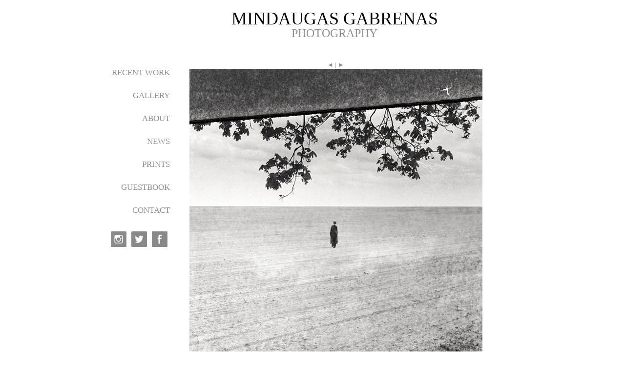

--- FILE ---
content_type: text/html; charset=UTF-8
request_url: https://www.gabrenas.com/gallery/dreamscapes/last-day-on-earth-2/
body_size: 3976
content:
<!DOCTYPE html>
<html xmlns="http://www.w3.org/1999/xhtml" lang="en-US">
<link rel="shortcut icon" href="https://www.gabrenas.com/wp-content/themes/gabrenas.com/favicon.ico" />
<meta http-equiv="Content-Type" content="text/html; charset=UTF-8" />
<meta name="google-site-verification" content="gVI6hUBWOuhcWRpFnK6Ppwpx9CFNcVCfoaxU8Bwe7Dw" />
<title>  Last day on Earth | Mindaugas Gabrenas</title>
<link href='http://fonts.googleapis.com/css?family=Lustria' rel='stylesheet' type='text/css'>
<link rel="stylesheet" href="https://www.gabrenas.com/wp-content/themes/gabrenas.com/style.css" type="text/css" media="screen" />
<link rel="alternate" type="application/rss+xml" title="Mindaugas Gabrenas RSS Feed" href="https://www.gabrenas.com/feed/" />
<link rel="alternate" type="application/atom+xml" title="Mindaugas Gabrenas Atom Feed" href="https://www.gabrenas.com/feed/atom/" />
<link rel="pingback" href="https://www.gabrenas.com/xmlrpc.php" />
<!--[if lt IE 7]>
	<link rel="stylesheet" type="text/css" href="https://www.gabrenas.com/wp-content/themes/gabrenas.com/css/ie6style.css" />
	<script type="text/javascript" src="https://www.gabrenas.com/wp-content/themes/gabrenas.com/js/DD_belatedPNG_0.0.8a-min.js"></script>
	<script type="text/javascript">DD_belatedPNG.fix('img#logo, span.overlay, a.zoom-icon, a.more-icon, #menu, #menu-right, #menu-content, ul#top-menu ul, #menu-bar, .footer-widget ul li, span.post-overlay, #content-area, .avatar-overlay, .comment-arrow, .testimonials-item-bottom, #quote, #bottom-shadow, #quote .container');</script>
<![endif]-->
<!--[if IE 7]>
	<link rel="stylesheet" type="text/css" href="https://www.gabrenas.com/wp-content/themes/gabrenas.com/css/ie7style.css" />
<![endif]-->
<!--[if IE 8]>
	<link rel="stylesheet" type="text/css" href="https://www.gabrenas.com/wp-content/themes/gabrenas.com/css/ie8style.css" />
<![endif]-->
<script type="text/javascript">
	document.documentElement.className = 'js';
</script>
<meta name='robots' content='max-image-preview:large' />
<link rel='dns-prefetch' href='//s.w.org' />
<link rel="alternate" type="application/rss+xml" title="Mindaugas Gabrenas &raquo; Feed" href="https://www.gabrenas.com/feed/" />
<link rel="alternate" type="application/rss+xml" title="Mindaugas Gabrenas &raquo; Comments Feed" href="https://www.gabrenas.com/comments/feed/" />
<link rel="alternate" type="application/rss+xml" title="Mindaugas Gabrenas &raquo; Last day on Earth Comments Feed" href="https://www.gabrenas.com/gallery/dreamscapes/last-day-on-earth-2/feed/" />
		<script type="text/javascript">
			window._wpemojiSettings = {"baseUrl":"https:\/\/s.w.org\/images\/core\/emoji\/13.0.1\/72x72\/","ext":".png","svgUrl":"https:\/\/s.w.org\/images\/core\/emoji\/13.0.1\/svg\/","svgExt":".svg","source":{"concatemoji":"https:\/\/www.gabrenas.com\/wp-includes\/js\/wp-emoji-release.min.js?ver=5.7.14"}};
			!function(e,a,t){var n,r,o,i=a.createElement("canvas"),p=i.getContext&&i.getContext("2d");function s(e,t){var a=String.fromCharCode;p.clearRect(0,0,i.width,i.height),p.fillText(a.apply(this,e),0,0);e=i.toDataURL();return p.clearRect(0,0,i.width,i.height),p.fillText(a.apply(this,t),0,0),e===i.toDataURL()}function c(e){var t=a.createElement("script");t.src=e,t.defer=t.type="text/javascript",a.getElementsByTagName("head")[0].appendChild(t)}for(o=Array("flag","emoji"),t.supports={everything:!0,everythingExceptFlag:!0},r=0;r<o.length;r++)t.supports[o[r]]=function(e){if(!p||!p.fillText)return!1;switch(p.textBaseline="top",p.font="600 32px Arial",e){case"flag":return s([127987,65039,8205,9895,65039],[127987,65039,8203,9895,65039])?!1:!s([55356,56826,55356,56819],[55356,56826,8203,55356,56819])&&!s([55356,57332,56128,56423,56128,56418,56128,56421,56128,56430,56128,56423,56128,56447],[55356,57332,8203,56128,56423,8203,56128,56418,8203,56128,56421,8203,56128,56430,8203,56128,56423,8203,56128,56447]);case"emoji":return!s([55357,56424,8205,55356,57212],[55357,56424,8203,55356,57212])}return!1}(o[r]),t.supports.everything=t.supports.everything&&t.supports[o[r]],"flag"!==o[r]&&(t.supports.everythingExceptFlag=t.supports.everythingExceptFlag&&t.supports[o[r]]);t.supports.everythingExceptFlag=t.supports.everythingExceptFlag&&!t.supports.flag,t.DOMReady=!1,t.readyCallback=function(){t.DOMReady=!0},t.supports.everything||(n=function(){t.readyCallback()},a.addEventListener?(a.addEventListener("DOMContentLoaded",n,!1),e.addEventListener("load",n,!1)):(e.attachEvent("onload",n),a.attachEvent("onreadystatechange",function(){"complete"===a.readyState&&t.readyCallback()})),(n=t.source||{}).concatemoji?c(n.concatemoji):n.wpemoji&&n.twemoji&&(c(n.twemoji),c(n.wpemoji)))}(window,document,window._wpemojiSettings);
		</script>
		<meta content="Mindaugas Gabrenas v.1.0" name="generator"/><style type="text/css">
img.wp-smiley,
img.emoji {
	display: inline !important;
	border: none !important;
	box-shadow: none !important;
	height: 1em !important;
	width: 1em !important;
	margin: 0 .07em !important;
	vertical-align: -0.1em !important;
	background: none !important;
	padding: 0 !important;
}
</style>
	<link rel='stylesheet' id='wp-block-library-css'  href='https://www.gabrenas.com/wp-includes/css/dist/block-library/style.min.css?ver=5.7.14' type='text/css' media='all' />
<link rel='stylesheet' id='et-shortcodes-css-css'  href='https://www.gabrenas.com/wp-content/themes/gabrenas.com/epanel/shortcodes/shortcodes.css?ver=1.7' type='text/css' media='all' />
<script type='text/javascript' src='https://www.gabrenas.com/wp-includes/js/jquery/jquery.min.js?ver=3.5.1' id='jquery-core-js'></script>
<script type='text/javascript' src='https://www.gabrenas.com/wp-includes/js/jquery/jquery-migrate.min.js?ver=3.3.2' id='jquery-migrate-js'></script>
<script type='text/javascript' src='https://www.gabrenas.com/wp-content/themes/gabrenas.com/js/jquery.easing.1.3.js?ver=1.0' id='easing-js'></script>
<script type='text/javascript' src='https://www.gabrenas.com/wp-content/themes/gabrenas.com/js/jquery.cycle.all.min.js?ver=1.0' id='cycle-js'></script>
<script type='text/javascript' src='https://www.gabrenas.com/wp-content/themes/gabrenas.com/epanel/shortcodes/js/et_shortcodes_frontend.js?ver=1.7' id='et-shortcodes-js-js'></script>
<link rel="https://api.w.org/" href="https://www.gabrenas.com/wp-json/" /><link rel="alternate" type="application/json" href="https://www.gabrenas.com/wp-json/wp/v2/posts/3310" /><link rel="EditURI" type="application/rsd+xml" title="RSD" href="https://www.gabrenas.com/xmlrpc.php?rsd" />
<link rel="wlwmanifest" type="application/wlwmanifest+xml" href="https://www.gabrenas.com/wp-includes/wlwmanifest.xml" /> 
<meta name="generator" content="WordPress 5.7.14" />
<link rel="canonical" href="https://www.gabrenas.com/gallery/dreamscapes/last-day-on-earth-2/" />
<link rel='shortlink' href='https://www.gabrenas.com/?p=3310' />
<link rel="alternate" type="application/json+oembed" href="https://www.gabrenas.com/wp-json/oembed/1.0/embed?url=https%3A%2F%2Fwww.gabrenas.com%2Fgallery%2Fdreamscapes%2Flast-day-on-earth-2%2F" />
<link rel="alternate" type="text/xml+oembed" href="https://www.gabrenas.com/wp-json/oembed/1.0/embed?url=https%3A%2F%2Fwww.gabrenas.com%2Fgallery%2Fdreamscapes%2Flast-day-on-earth-2%2F&#038;format=xml" />
</head>
<body class="post-template-default single single-post postid-3310 single-format-standard chrome">
	<div id="main">
		<div id="logo-area">
			<a href="https://www.gabrenas.com">MINDAUGAS GABRENAS</a><br/>PHOTOGRAPHY
		</div> <!-- end #logo-area -->
		<div id="sidebar">
					<ul id="menu" class="nav">
								<li class="page_item page-item-6"><a href="https://www.gabrenas.com/recent-work/">RECENT WORK</a></li>
<li class="page_item page-item-8"><a href="https://www.gabrenas.com/gallery/">GALLERY</a></li>
<li class="page_item page-item-10"><a href="https://www.gabrenas.com/about/">ABOUT</a></li>
<li class="page_item page-item-12"><a href="https://www.gabrenas.com/news/">NEWS</a></li>
<li class="page_item page-item-14"><a href="https://www.gabrenas.com/prints/">PRINTS</a></li>
<li class="page_item page-item-16"><a href="https://www.gabrenas.com/guestbook/">GUESTBOOK</a></li>
<li class="page_item page-item-20"><a href="https://www.gabrenas.com/contact/">CONTACT</a></li>
			</ul> 
				<a class="social-icon" id="facebook" href="https://www.facebook.com/gabrenasphotohraphy/?ref=aymt_homepage_panel" title="Facebook"></a>
		<a class="social-icon" id="twitter" href="https://twitter.com/gabrenas" title="Twitter"></a>	
		<a class="social-icon" id="instagram" href="https://www.instagram.com/gabrenas_photography/" title="Instagram"></a>	
		</div>	<!-- end #sidebar -->	<div id="main-content" class="clearfix">
		<div id="photo">
			<div class="pagination">	
		 <a href="https://www.gabrenas.com/gallery/dreamscapes/slow-flow/" rel="next">&#9668;</a> |  
				<a href="https://www.gabrenas.com/gallery/dreamscapes/waiting-mood/" rel="prev">&#9658;</a> 
		</div>
		<div class="entry post clearfix">
								<div class="photo">
						<img src="https://www.gabrenas.com/wp-content/uploads/2019/09/last-day-on-earth.jpg" width="600" />
					</div> 	<!-- end .photo -->
				<div class="photo-title">Last day on Earth,</div><p>Belarus, 2019</p>
<p>/expired Svema 64 film/</p>
		</div> <!-- end .entry -->
		</div> <!-- end #entries -->
	</div> <!-- end #main-content -->
	<div id="sidebar">
	 
	</div> <!-- end #sidebar -->			
<div class="clearfix"></div>
<div id="footer">
	<div id="copy">2015 &copy; Mindaugas Gabrenas Photography  |  All Rights Reserved</div>
</div> <!-- end #footer -->

	<script type="text/javascript">
	//contact page
	var $et_contact_container = jQuery('#et-contact'),
		$et_contact_form = $et_contact_container.find('form#et_contact_form'),
		$et_contact_submit = $et_contact_container.find('input#et_contact_submit'),
		$et_inputs = $et_contact_form.find('input[type=text],textarea'),
		et_email_reg = /^([\w-\.]+@([\w-]+\.)+[\w-]{2,4})?$/,
		et_contact_error = false,
		form_default_values = new Array(),
		$et_contact_message = jQuery('#et-contact-message'),
		et_message = '';
		
		form_default_values['et_contact_name'] = 'Name';
		form_default_values['et_contact_email'] = 'Email Address';
		form_default_values['et_contact_subject'] = 'Subject';
		form_default_values['et_contact_message'] = 'Messsage';
			
	$et_inputs.live('focus', function(){
		if ( jQuery(this).val() === form_default_values[jQuery(this).attr('id')] ) jQuery(this).val("");
	}).live('blur', function(){
		if (jQuery(this).val() === "") jQuery(this).val(form_default_values[jQuery(this).attr('id')]);
	});
	
	$et_contact_form.live('submit', function() {
		et_contact_error = false;
		et_message = '<ul>';
	
		$et_inputs.removeClass('et_contact_error');
		
		$et_inputs.each(function(index, domEle){
			if ( jQuery(domEle).val() === '' || jQuery(domEle).val() === form_default_values[jQuery(domEle).attr('id')] ) {
				jQuery(domEle).addClass('et_contact_error');
				et_contact_error = true;
				
				var default_value = form_default_values[jQuery(domEle).attr('id')];
				if ( default_value === undefined ) default_value = 'Captcha: ';
								
				et_message += '<li>Fill ' + default_value + '</li>';
			}
			if ( (jQuery(domEle).attr('id') == 'et_contact_email') && !et_email_reg.test(jQuery(domEle).val()) ) {
				jQuery(domEle).removeClass('et_contact_error').addClass('et_contact_error');
				et_contact_error = true;
				
				if ( !et_email_reg.test(jQuery(domEle).val()) ) et_message += '<li>Invalid Email. </li>';
			}
		});
		
		if ( !et_contact_error ) {
			$href = jQuery(this).attr('action');
				
			$et_contact_container.fadeTo('fast',0.2).load($href+' #et-contact', jQuery(this).serializeArray(), function() {
				$et_contact_container.fadeTo('fast',1);
			});
		}
		
		et_message += '</ul>';
		
		if ( et_message != '<ul></ul>' )
			$et_contact_message.html(et_message);
		
		return false;
	});
</script>	<script type='text/javascript' src='https://www.gabrenas.com/wp-includes/js/wp-embed.min.js?ver=5.7.14' id='wp-embed-js'></script>

</div> <!-- end #main -->
<!--script src="https://www.google.com/jsapi?key=ABQIAAAAJg1BOkKrX8Z45kIANRy8RRQVP1R-Pzxcy74gnLR9ypUIrQ7ESRRGP38NUVJI-dtehF70ZXLsFQRFLg" type="text/javascript"></script-->
<!--script src="https://ajax.googleapis.com/ajax/libs/swfobject/2.2/swfobject.js"></script-->
<script>
  (function(i,s,o,g,r,a,m){i['GoogleAnalyticsObject']=r;i[r]=i[r]||function(){
  (i[r].q=i[r].q||[]).push(arguments)},i[r].l=1*new Date();a=s.createElement(o),
  m=s.getElementsByTagName(o)[0];a.async=1;a.src=g;m.parentNode.insertBefore(a,m)
  })(window,document,'script','https://www.google-analytics.com/analytics.js','ga');

  ga('create', 'UA-10517533-14', 'auto');
  ga('send', 'pageview');

</script>
</body>
</html>

--- FILE ---
content_type: text/css
request_url: https://www.gabrenas.com/wp-content/themes/gabrenas.com/style.css
body_size: 2211
content:
/*
Theme Name: Mindaugas Gabrenas
Author: IT&Designs
Author URI: http://www.itdesigns.eu/
Description: 
Version: 1.0
License: 2012 All Rights Reserved � Mindaugas Gabrenas
*/


/*------------------------------------------------*/
/*-----------------[RESET]------------------------*/
/*------------------------------------------------*/

/* http://meyerweb.com/eric/tools/css/reset/ */
/* v1.0 | 20080212 */

html, body, div, span, applet, object, iframe,
h1, h2, h3, h4, h5, h6, p, blockquote, pre,
a, abbr, acronym, address, big, cite, code,
del, dfn, em, font, img, ins, kbd, q, s, samp,
small, strike, strong, sub, sup, tt, var,
b, u, i, center,
dl, dt, dd, ol, ul, li,
fieldset, form, label, legend { margin: 0; padding: 0; border: 0; outline: 0; font-size: 100%; vertical-align: baseline; background: transparent; }

body { line-height: 1; }
ol, ul { list-style: none; }
blockquote, q {	quotes: none; }

blockquote:before, blockquote:after,q:before, q:after { content: ''; content: none; }

/* remember to define focus styles! */
:focus { outline: 0; }

/* remember to highlight inserts somehow! */
ins { text-decoration: none; }
del { text-decoration: line-through; }

/* tables still need 'cellspacing="0"' in the markup */
table { border-collapse: collapse; border-spacing: 0; }


/*------------------------------------------------*/
/*-----------------[BASIC STYLES]-----------------*/
/*------------------------------------------------*/
body, form, p{padding:0; margin:0;}
body{background:#fff; position:relative; font-family: 'Lustria', serif; font-size:13px; color:#8e908f;}

a { text-decoration: none; color:#8e908f;transition: all 0.6s ease 0s;}
	a:hover {color:#000;}
.clear { clear: both; }
.ui-tabs-hide { display: none; }
br.clear { margin: 0px; padding: 0px; }

h1, h2, h4, h5, h6 { padding-top: 5px; color: #000; letter-spacing: -1px; line-height: 1em; font-weight: normal; }
h1 { font-size: 30px; padding:10px;}
h2 { font-size: 24px; }
h3 { font-size: 19px; }
h4 { font-size: 18px; }
h5 { font-size: 16px; }
h6 { font-size: 14px; }
strong { font-weight: bold;}
cite, em, i { font-style: italic; }
pre, code { margin-bottom: 10px; }
ins { text-decoration: none; }
sup, sub { height: 0; line-height: 1; position: relative; vertical-align: baseline; }
sup { bottom: 0.8em; }
sub { top: 0.3em; }
dl { margin: 0 0 1.5em 0; }
dl dt { font-weight: bold; }
dd  { margin-left: 1.5em;}
blockquote  { margin: 1.5em; padding: 1em; color: #666666; background: #e6e6e6; font-style: italic; border: 1px solid #dcdcdc; }
	blockquote p { padding-bottom: 0px; }

input[type=text],input.text, input.title, textarea, select { background-color:#fff; border:1px solid #bbb; padding: 2px; color: #4e4e4e; }
input[type=text]:focus, input.text:focus, input.title:focus, textarea:focus, select:focus { border-color:#2D3940; color: #3e3e3e; }
input[type=text], input.text, input.title, textarea, select { margin:0.5em 0; }
textarea { padding: 4px; }

.clearfix:after { visibility: hidden; display: block; font-size: 0; content: " "; clear: both; height: 0; }
* html .clearfix             { zoom: 1; } /* IE6 */
*:first-child+html .clearfix { zoom: 1; } /* IE7 */

/*------------------------------------------------*/
/*---------------[MAIN LAYOUT INFO]---------------*/
/*------------------------------------------------*/
p, .photo-title, #et-contact{ padding: 10px; text-align:justify;}
h3{ padding-left: 10px; }
.et_pt_title, #entries .entry .title {color:#8e908f;font-size:16px !important;font-weight:bold;}
.et_pt_blogentry .heading {font-size:13px;}
h6{margin-left:-10px;color:#8e908f}

#main{position:relative; width:795px; margin:20px auto;padding-right: 90px;}
@media screen and (max-width: 886px) {
#main {padding-right:0px;}
}
#logo-area{font-size:24px;display:block;text-align:center;margin-left: 180px;}
	#logo-area a{font-size:36px;color:#000}
#main-content  {margin-top:60px;width:610px;float:right; line-height:1.3em;}
	.page-id-2069 #main-content  {margin-left:70px; float:none; }
	#entries .entry {margin-left:10px;}
	.alignleft {float:left;margin:5px 15px 5px 0;}
	.alignright {float:right;margin:5px 0 5px 15px;}
	.heading {font-size:18px;text-align:center;margin:15px 0 10px 0;}
	.pagination{text-align:center;margin-top:-15px;}
	.readmore {text-align:right;width:100%;display:block;}
	.meta-info {text-align:right;padding:0 !important;}
	.et_pt_blogentry {margin-bottom:20px;}
	.et_pt_gallery_entry, #entries .thumb {float:left; display:block;width:150px;height:150px; text-align:center;}
		.category-18 #entries .thumb {width:300px;}
	#et_pt_gallery .heading {color:#000;}
#photo {text-align:center;}
.photo-title{float:left;}
	
.commentlist .comment-author {float:left;}
.commentlist .reply {text-align:right;border-top:1px dotted #CCCCCC;margin-bottom:15px;}
.comment-meta {text-align:right;}
	.commentmedatada, .reply, .meta-info, .readmore {font-size:12px;}
	.comment-author .fn{color:#000;}
.comment-form-url {display:none !important;}
#respond {margin-bottom:20px;}
#respond #commentform .form-submit  input{width:60px !important;}
#respond #commentform input {width:250px !important;}
#respond #commentform p {padding:0 !important;}
#respond #commentform label {width:100px; }
#respond #commentform #email {margin-left:5px !important;}
#respond h3#reply-title {font-size: 15px !important;}
#respond .comment-notes {font-size: 12px !important;}

#sidebar{margin-top:60px;width:150px;float:left;text-align:right;}
	#menu .page_item {font-size:17px;margin-bottom:30px;}
	     .current_page_item a{color:#000;}
a.social-icon{float:right;display:block;width:32px;height:32px; margin:5px;opacity:0.46;}
a.social-icon:hover{opacity:1;}
	a#facebook {background:url(images/facebook.png) no-repeat;}
	a#twitter {background:url(images/twitter.png) no-repeat;}
	a#instagram {background:url(images/instagram.png) no-repeat;}
.cl{clear:both;}

#footer{margin-top:30px;text-align:center;font-size:10px;margin-left: 180px;}
#footer #copy {font-size:12px; margin-bottom:5px;}


#slideshow {position:relative; height:430px;}
#slideshow DIV {position:absolute; top:0; left:85px; z-index:8;}
#slideshow DIV.active {z-index:10;}
#slideshow DIV.last-active { z-index:9;}

/*------------------------------------------------*/
/*---------------[TEMPLATES]---------------*/
/*------------------------------------------------*/

input, textarea { background: #f7f7f7 !important; border: 1px solid #cccccc !important; width: 100% !important; padding: 4px !important; margin:3px !important;}

#et-contact .et_contact_error { border: 1px solid red !important; }
#et_contact_left, #et_contact_right { float: left; }
#et_contact_left { width: 60%; }
#et_contact_right { width: 25%; margin-left: 50px; }
#et_contact_submit,#et_contact_reset { width: 61px !important; }